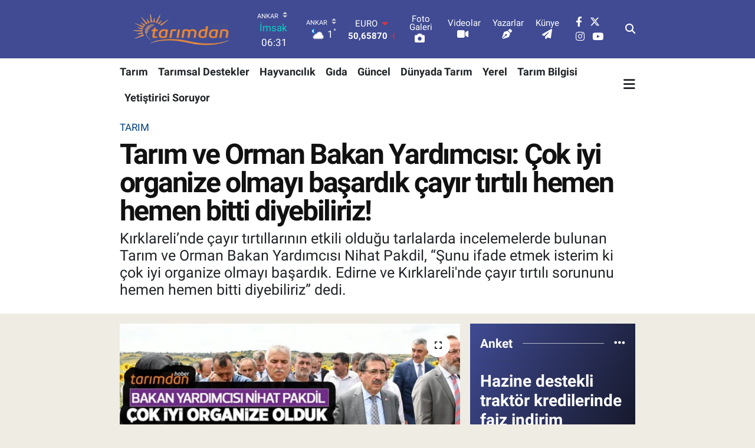

--- FILE ---
content_type: text/html; charset=utf-8
request_url: https://www.google.com/recaptcha/api2/aframe
body_size: 266
content:
<!DOCTYPE HTML><html><head><meta http-equiv="content-type" content="text/html; charset=UTF-8"></head><body><script nonce="ItEREJZ4tf_aOC_lL5dsIw">/** Anti-fraud and anti-abuse applications only. See google.com/recaptcha */ try{var clients={'sodar':'https://pagead2.googlesyndication.com/pagead/sodar?'};window.addEventListener("message",function(a){try{if(a.source===window.parent){var b=JSON.parse(a.data);var c=clients[b['id']];if(c){var d=document.createElement('img');d.src=c+b['params']+'&rc='+(localStorage.getItem("rc::a")?sessionStorage.getItem("rc::b"):"");window.document.body.appendChild(d);sessionStorage.setItem("rc::e",parseInt(sessionStorage.getItem("rc::e")||0)+1);localStorage.setItem("rc::h",'1769031522316');}}}catch(b){}});window.parent.postMessage("_grecaptcha_ready", "*");}catch(b){}</script></body></html>